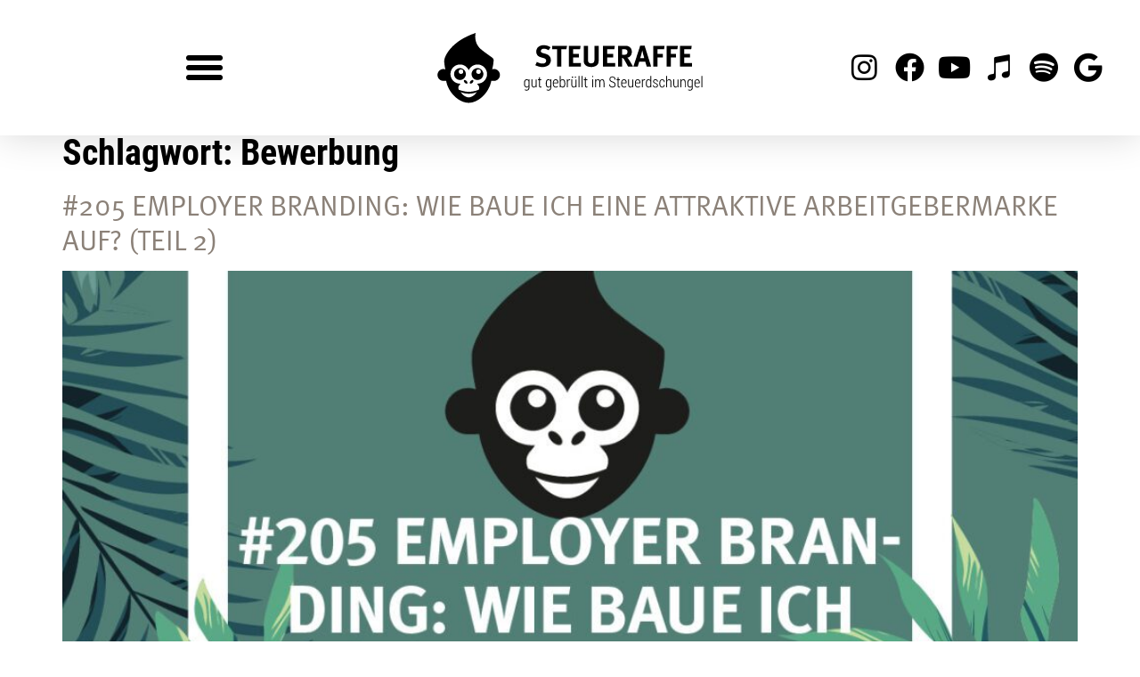

--- FILE ---
content_type: image/svg+xml
request_url: https://steueraffe.at/wp-content/uploads/2022/02/logo_steueraffe-1.svg
body_size: 3905
content:
<svg xmlns="http://www.w3.org/2000/svg" xmlns:xlink="http://www.w3.org/1999/xlink" id="Ebene_1" x="0px" y="0px" viewBox="0 0 915.4 249.6" style="enable-background:new 0 0 915.4 249.6;" xml:space="preserve"><style type="text/css">	.st0{fill:#FFFFFF;}</style><path d="M197.5,128.9c-2.4,0-4.6,0.5-6.7,1.2c3.5-11,5.7-27.6,5-33.5c-0.7-6.2-10.6-9.3-40.7-32.9S134.5,6.1,134.5,6.1 C50.2,33.5,28.9,85.6,27.2,97.3c-1.5,9.9,2.3,27.6,3.4,32.8v0.1c-2.1-0.7-4.3-1.2-6.7-1.2c-11.2,0-20.2,9.1-20.2,20.2 s9.1,20.2,20.2,20.2c1.4,0,8.1-0.2,9.5-0.4c6.6,39.7,43.1,75.2,77.3,75.2c33.5,0,70.7-35.6,77.3-75.2c1.4,0.3,8,0.4,9.5,0.4 c11.2,0,20.2-9.1,20.2-20.2S208.7,128.9,197.5,128.9z"></path><g>	<path class="st0" d="M83,207.1c5.8,9.2,16,18.4,27.7,18.4s21.9-9.2,27.7-18.4c0,0-8.3,6-27.7,6C92.8,213.1,83,207.1,83,207.1z"></path>	<path class="st0" d="M173.5,146.2c0-18.1-14.7-32.7-32.7-32.7c-13.4,0-25,8.1-30,19.7c-5.1-11.6-16.6-19.7-30-19.7  c-18.1,0-32.7,14.7-32.7,32.7c0,18.1,14.7,32.7,32.7,32.7c0.7,0,1.3-0.1,2-0.1c-3,4.9-7.7,7.7-7.7,13.9c0,3.4,0.5,3.7,1.5,6.8  c0,0,17.5,7.1,34.3,7.1c17.9,0,34.3-7.1,34.3-7.1c1-3.1,1.5-3.4,1.5-6.8c0-6.2-4.7-8.9-7.7-13.9c0.7,0,1.3,0.1,2,0.1  C158.8,178.9,173.5,164.3,173.5,146.2z M80.7,166.4c-11.2,0-20.2-9.1-20.2-20.2c0-11.2,9.1-20.2,20.2-20.2s20.2,9.1,20.2,20.2  C100.9,157.4,91.9,166.4,80.7,166.4z M105.7,178.2c-1.7,1.7-5.5,0.6-8.5-2.4s-4.1-6.8-2.4-8.5s5.5-0.6,8.5,2.4  C106.3,172.6,107.4,176.5,105.7,178.2z M123.6,175.7c-3,3-6.8,4.1-8.5,2.4s-0.6-5.5,2.4-8.5s6.8-4.1,8.5-2.4  S126.6,172.7,123.6,175.7z M120.5,146.2c0-11.2,9.1-20.2,20.2-20.2c11.2,0,20.2,9.1,20.2,20.2c0,11.2-9.1,20.2-20.2,20.2  S120.5,157.4,120.5,146.2z"></path></g><circle class="st0" cx="144.2" cy="137.9" r="7.7"></circle><circle class="st0" cx="84.2" cy="137.9" r="7.7"></circle><g>	<path d="M363.1,122.2c-8.1,0-17-2.3-24.2-6.4l5.3-11.1c6.6,3.5,12.3,5.7,19.5,5.7c8.2,0,12.4-3.4,12.4-9.7c0-4.6-3-7.4-9.3-9.2  l-7.8-2.1c-7-1.9-11.4-4.7-14-9c-1.9-3.2-3-6.8-3-10.8c0-12.9,10.4-21.9,25.4-21.9c8.7,0,17.4,2.6,23.6,7.1L384.3,65  c-6.4-3.9-11.2-5.4-16.5-5.4c-5.8,0-9.9,3.4-9.9,8.2c0,3.7,1.9,5.5,7.8,7.1l8.6,2.3c11.6,3.2,17.9,10.6,17.9,21.1  C392.4,112.7,380.8,122.2,363.1,122.2z"></path>	<path d="M445.2,61.7h-16.9v59h-14.5v-59h-17.3V49.8h51.1L445.2,61.7z"></path>	<path d="M453.6,120.7V49.8H494l-1.8,11.6h-24.1v16.4h20.1v11.6h-20.1v19h26.8v12.2L453.6,120.7L453.6,120.7z"></path>	<path d="M554.7,108.7c-1.8,5.6-8.8,13.4-24.1,13.4c-10.8,0-18.8-3.3-22.7-9.5c-2.3-3.7-3.1-6.5-3.1-13.4V49.8h14.6v46.6  c0,4.4,0.4,6.9,1.2,8.5c1.6,3.2,5,4.9,9.7,4.9c6.2,0,10.2-3.1,10.8-8.3c0.2-1.5,0.2-2.5,0.2-6.3V49.8h14.5v47.7  C555.8,104.3,555.7,105.6,554.7,108.7z"></path>	<path d="M570.9,120.7V49.8h40.4l-1.8,11.6h-24.1v16.4h20.1v11.6h-20.1v19h26.8v12.2L570.9,120.7L570.9,120.7z"></path>	<path d="M656.9,120.7c-2.8-4.7-3.9-6.6-6.6-11.6c-7-12.7-9.2-16.2-11.7-17.3c-0.7-0.3-1.3-0.5-2.2-0.6v29.6h-14v-71h26.4  c12.5,0,20.8,8.4,20.8,20.8c0,10.6-7,19.4-15.8,19.6c1.4,1.1,2,1.7,3,3c3.7,4.6,14.5,23,17,27.5H656.9z M649.5,62.3  c-1.6-0.6-4.6-1-8.1-1h-5.1v19.2h4.8c6.1,0,8.8-0.6,10.7-2.3c1.7-1.6,2.8-4.2,2.8-7.1C654.6,66.6,652.9,63.5,649.5,62.3z"></path>	<path d="M720.6,120.7l-5-16.8h-20.8l-5,16.8h-14.9l23.2-71h15.4l22.3,71H720.6z M708.3,77.8l-2.9-12.5c-0.4,1.6-2.1,9-3.4,13.7  c-1.3,5.1-2.2,8.5-3.8,13.1h13.9C711.7,90.5,709.4,82.7,708.3,77.8z"></path>	<path d="M780.1,61.4h-22.5v16.2h18v11.6h-18v31.5h-14.3V49.8h38.4L780.1,61.4z"></path>	<path d="M825.6,61.4h-22.5v16.2h18v11.6h-18v31.5h-14.3V49.8h38.4L825.6,61.4z"></path>	<path d="M834.4,120.7V49.8h40.4L873,61.4h-24.1v16.4H869v11.6h-20.1v19h26.8v12.2L834.4,120.7L834.4,120.7z"></path>	<path d="M300.2,176.6c0-3.9,0.8-7,2.3-9.3c1.6-2.3,3.7-3.5,6.5-3.5c1.5,0,2.9,0.4,4,1.1s2.1,1.8,2.9,3.2l0.3-3.8h2.6v27.3  c0,3.5-0.8,6.2-2.4,8.1s-3.9,2.9-6.9,2.9c-1.1,0-2.2-0.2-3.5-0.5c-1.2-0.3-2.3-0.8-3.3-1.3l0.8-2.6c0.8,0.5,1.7,0.9,2.7,1.2  c1,0.3,2,0.4,3.1,0.4c2.2,0,3.8-0.7,4.8-2.1s1.6-3.4,1.6-6.1v-3.3c-0.8,1.2-1.7,2.2-2.8,2.8c-1.1,0.7-2.4,1-3.9,1  c-2.7,0-4.9-1.1-6.4-3.2c-1.6-2.1-2.3-5-2.3-8.5L300.2,176.6L300.2,176.6z M303.3,180.3c0,2.8,0.5,4.9,1.6,6.6  c1.1,1.6,2.7,2.5,4.8,2.5c1.5,0,2.7-0.4,3.7-1.2c1-0.8,1.8-1.9,2.4-3.3v-13.5c-0.6-1.4-1.3-2.6-2.3-3.5s-2.2-1.3-3.7-1.3  c-2.1,0-3.7,0.9-4.8,2.8s-1.6,4.3-1.6,7.3v3.6H303.3z"></path>	<path d="M340.2,187.3c-0.7,1.5-1.7,2.7-2.9,3.5s-2.6,1.2-4.2,1.2c-2.4,0-4.3-1-5.7-2.9s-2-5-2-9v-15.8h3v15.9  c0,3.3,0.4,5.7,1.3,7.1c0.9,1.4,2.1,2.1,3.8,2.1s3.1-0.5,4.2-1.4c1.1-0.9,1.9-2.2,2.3-3.8v-19.8h3v27.2h-2.7L340.2,187.3z"></path>	<path d="M354.4,157.4v6.9h4.7v2.6h-4.7v17.6c0,1.8,0.3,3,0.8,3.7s1.2,1.1,2,1.1c0.4,0,0.8,0,1.2-0.1s0.8-0.1,1.3-0.2l0.4,2.3  c-0.4,0.2-0.9,0.4-1.6,0.5c-0.6,0.1-1.3,0.2-2,0.2c-1.6,0-2.9-0.6-3.8-1.8c-0.9-1.2-1.4-3.1-1.4-5.7v-17.7h-3.8v-2.6h3.8v-6.9h3.1  V157.4z"></path>	<path d="M374.8,176.6c0-3.9,0.8-7,2.3-9.3c1.6-2.3,3.7-3.5,6.5-3.5c1.5,0,2.9,0.4,4,1.1s2.1,1.8,2.9,3.2l0.3-3.8h2.6v27.3  c0,3.5-0.8,6.2-2.4,8.1s-3.9,2.9-6.9,2.9c-1.1,0-2.2-0.2-3.5-0.5c-1.2-0.3-2.3-0.8-3.3-1.3l0.8-2.6c0.8,0.5,1.7,0.9,2.7,1.2  c1,0.3,2,0.4,3.1,0.4c2.2,0,3.8-0.7,4.8-2.1s1.6-3.4,1.6-6.1v-3.3c-0.8,1.2-1.7,2.2-2.8,2.8c-1.1,0.7-2.4,1-3.9,1  c-2.7,0-4.9-1.1-6.4-3.2c-1.6-2.1-2.3-5-2.3-8.5L374.8,176.6L374.8,176.6z M377.9,180.3c0,2.8,0.5,4.9,1.6,6.6  c1.1,1.6,2.7,2.5,4.8,2.5c1.5,0,2.7-0.4,3.7-1.2c1-0.8,1.8-1.9,2.4-3.3v-13.5c-0.6-1.4-1.3-2.6-2.3-3.5s-2.2-1.3-3.7-1.3  c-2.1,0-3.7,0.9-4.8,2.8s-1.6,4.3-1.6,7.3v3.6H377.9z"></path>	<path d="M409,192.1c-2.9,0-5.3-1.1-7.2-3.3c-1.9-2.2-2.8-5-2.8-8.4v-4.6c0-3.4,0.9-6.3,2.8-8.6c1.9-2.3,4.1-3.4,6.8-3.4  c2.9,0,5.1,1,6.6,3c1.6,2,2.4,4.8,2.4,8.2v3H402v2.3c0,2.6,0.6,4.8,1.9,6.6c1.3,1.8,3,2.6,5.1,2.6c1.5,0,2.8-0.3,3.9-0.8  c1.1-0.5,2-1.3,2.8-2.2l1.2,2.1c-0.8,1.1-1.9,1.9-3.2,2.5C412.4,191.8,410.8,192.1,409,192.1z M408.5,166.5c-1.9,0-3.5,0.9-4.7,2.6  s-1.8,3.9-1.9,6.4h12.6v-1.2c0-2.2-0.5-4.1-1.6-5.6C411.9,167.2,410.4,166.5,408.5,166.5z"></path>	<path d="M441.4,180.3c0,3.6-0.8,6.4-2.3,8.6c-1.5,2.1-3.7,3.2-6.4,3.2c-1.6,0-3-0.4-4.1-1.1c-1.2-0.7-2.1-1.8-2.9-3.1l-0.3,3.6  h-2.6v-39.3h3v15.7c0.7-1.3,1.7-2.4,2.8-3.1s2.5-1.1,4-1.1c2.7,0,4.8,1.1,6.4,3.4c1.5,2.3,2.3,5.3,2.3,9L441.4,180.3L441.4,180.3z   M438.3,176.2c0-2.9-0.5-5.2-1.6-7s-2.6-2.7-4.7-2.7c-1.6,0-2.8,0.5-3.8,1.4c-1,1-1.8,2.2-2.3,3.7v12.9c0.6,1.5,1.3,2.6,2.4,3.5  c1,0.9,2.3,1.3,3.8,1.3c2.1,0,3.7-0.8,4.7-2.5c1-1.6,1.6-3.8,1.6-6.6v-4H438.3z"></path>	<path d="M457.8,167l-2-0.2c-1.4,0-2.6,0.5-3.5,1.4s-1.6,2.3-2,3.9v19.3h-3v-27.2h2.7l0.4,4.5c0.6-1.6,1.5-2.8,2.5-3.7  c1-0.9,2.3-1.3,3.7-1.3c0.3,0,0.6,0,1,0.1c0.3,0.1,0.6,0.1,0.8,0.2L457.8,167z"></path>	<path d="M477,187.3c-0.7,1.5-1.7,2.7-2.9,3.5s-2.6,1.2-4.2,1.2c-2.4,0-4.3-1-5.7-2.9s-2-5-2-9v-15.8h3v15.9c0,3.3,0.4,5.7,1.3,7.1  c0.9,1.4,2.1,2.1,3.8,2.1s3.1-0.5,4.2-1.4c1.1-0.9,1.9-2.2,2.3-3.8v-19.8h3v27.2h-2.7L477,187.3z M468.2,158.9h-4.1v-4h4.1V158.9z   M478.5,158.9h-4.1v-4h4.1V158.9z"></path>	<path d="M490.1,191.5h-3v-39.3h3V191.5z"></path>	<path d="M500.6,191.5h-3v-39.3h3V191.5z"></path>	<path d="M512.2,157.4v6.9h4.7v2.6h-4.7v17.6c0,1.8,0.3,3,0.8,3.7s1.2,1.1,2,1.1c0.4,0,0.8,0,1.2-0.1s0.8-0.1,1.3-0.2l0.4,2.3  c-0.4,0.2-0.9,0.4-1.6,0.5c-0.6,0.1-1.3,0.2-2,0.2c-1.6,0-2.9-0.6-3.8-1.8c-0.9-1.2-1.4-3.1-1.4-5.7v-17.7h-3.8v-2.6h3.8v-6.9h3.1  V157.4z"></path>	<path d="M536.9,156.6h-3v-4.3h3V156.6z M536.9,191.5h-3v-27.2h3V191.5z"></path>	<path d="M546.6,164.3l0.3,4.2c0.7-1.5,1.7-2.7,2.9-3.5s2.6-1.2,4.2-1.2c1.6,0,3,0.5,4.2,1.4c1.1,1,1.9,2.4,2.5,4.4  c0.7-1.8,1.6-3.2,2.9-4.3c1.2-1,2.7-1.6,4.5-1.6c2.4,0,4.2,1,5.5,2.9s2,4.9,2,8.9v15.9h-3v-16c0-3.3-0.5-5.7-1.4-7  c-0.9-1.4-2.2-2-3.9-2c-1.8,0-3.1,0.8-4.1,2.3s-1.6,3.4-1.8,5.7v0.7v16.4h-3v-15.9c0-3.3-0.5-5.6-1.4-7s-2.2-2.1-3.9-2.1  c-1.6,0-2.9,0.5-3.8,1.4c-1,1-1.7,2.3-2.1,4v19.6h-3v-27.2L546.6,164.3L546.6,164.3z"></path>	<path d="M610.9,182.6c0-2-0.6-3.6-1.7-4.9c-1.2-1.3-3.2-2.4-6.2-3.3c-3.3-1-5.9-2.3-7.6-4c-1.7-1.6-2.6-3.8-2.6-6.5  c0-2.8,1-5.1,2.9-6.9s4.4-2.7,7.4-2.7c3.2,0,5.8,1,7.7,3.1s2.9,4.7,2.8,7.7l-0.1,0.2h-2.8c0-2.4-0.7-4.4-2-6  c-1.4-1.6-3.2-2.3-5.6-2.3c-2.3,0-4.1,0.6-5.4,1.9c-1.3,1.3-1.9,2.9-1.9,4.9c0,1.8,0.6,3.3,1.8,4.6c1.2,1.2,3.3,2.3,6.3,3.2  c3.3,1,5.7,2.4,7.4,4.1s2.5,4,2.5,6.8c0,2.9-1,5.3-3,7s-4.5,2.6-7.7,2.6c-3.1,0-5.7-0.9-8-2.8c-2.3-1.8-3.4-4.5-3.3-8l0.1-0.2h2.8  c0,2.9,0.8,5,2.5,6.3c1.7,1.4,3.6,2,6,2c2.3,0,4.1-0.6,5.5-1.9C610.2,186.3,610.9,184.7,610.9,182.6z"></path>	<path d="M623.8,157.4v6.9h4.7v2.6h-4.7v17.6c0,1.8,0.3,3,0.8,3.7s1.2,1.1,2,1.1c0.4,0,0.8,0,1.2-0.1s0.8-0.1,1.3-0.2l0.4,2.3  c-0.4,0.2-0.9,0.4-1.6,0.5c-0.6,0.1-1.3,0.2-2,0.2c-1.6,0-2.9-0.6-3.8-1.8c-0.9-1.2-1.4-3.1-1.4-5.7v-17.7h-3.8v-2.6h3.8v-6.9h3.1  V157.4z"></path>	<path d="M643.1,192.1c-2.9,0-5.3-1.1-7.2-3.3c-1.9-2.2-2.8-5-2.8-8.4v-4.6c0-3.4,0.9-6.3,2.8-8.6c1.9-2.3,4.1-3.4,6.8-3.4  c2.9,0,5.1,1,6.6,3c1.6,2,2.4,4.8,2.4,8.2v3h-15.6v2.3c0,2.6,0.6,4.8,1.9,6.6c1.3,1.8,3,2.6,5.1,2.6c1.5,0,2.8-0.3,3.9-0.8  c1.1-0.5,2-1.3,2.8-2.2l1.2,2.1c-0.8,1.1-1.9,1.9-3.2,2.5C646.5,191.8,644.9,192.1,643.1,192.1z M642.6,166.5  c-1.9,0-3.5,0.9-4.7,2.6s-1.8,3.9-1.9,6.4h12.6v-1.2c0-2.2-0.5-4.1-1.6-5.6C646,167.2,644.5,166.5,642.6,166.5z"></path>	<path d="M671.6,187.3c-0.7,1.5-1.7,2.7-2.9,3.5s-2.6,1.2-4.2,1.2c-2.4,0-4.3-1-5.7-2.9s-2-5-2-9v-15.8h3v15.9  c0,3.3,0.4,5.7,1.3,7.1c0.9,1.4,2.1,2.1,3.8,2.1s3.1-0.5,4.2-1.4c1.1-0.9,1.9-2.2,2.3-3.8v-19.8h3v27.2h-2.7L671.6,187.3z"></path>	<path d="M690.1,192.1c-2.9,0-5.3-1.1-7.2-3.3c-1.9-2.2-2.8-5-2.8-8.4v-4.6c0-3.4,0.9-6.3,2.8-8.6c1.9-2.3,4.1-3.4,6.8-3.4  c2.9,0,5.1,1,6.6,3c1.6,2,2.4,4.8,2.4,8.2v3h-15.6v2.3c0,2.6,0.6,4.8,1.9,6.6c1.3,1.8,3,2.6,5.1,2.6c1.5,0,2.8-0.3,3.9-0.8  c1.1-0.5,2-1.3,2.8-2.2l1.2,2.1c-0.8,1.1-1.9,1.9-3.2,2.5C693.5,191.8,691.9,192.1,690.1,192.1z M689.7,166.5  c-1.9,0-3.5,0.9-4.7,2.6s-1.8,3.9-1.9,6.4h12.6v-1.2c0-2.2-0.5-4.1-1.6-5.6C693,167.2,691.6,166.5,689.7,166.5z"></path>	<path d="M714.5,167l-2-0.2c-1.4,0-2.6,0.5-3.5,1.4s-1.6,2.3-2,3.9v19.3h-3v-27.2h2.7l0.4,4.5c0.6-1.6,1.5-2.8,2.5-3.7  c1-0.9,2.3-1.3,3.7-1.3c0.3,0,0.6,0,1,0.1c0.3,0.1,0.6,0.1,0.8,0.2L714.5,167z"></path>	<path d="M717.6,178.2c0-4.4,0.8-7.8,2.3-10.5c1.5-2.6,3.7-3.9,6.4-3.9c1.5,0,2.8,0.4,3.9,1.1c1.1,0.7,2.1,1.7,2.8,3v-15.6h3v39.3  h-2.7l-0.3-3.5c-0.8,1.3-1.7,2.3-2.8,3s-2.5,1-4,1c-2.7,0-4.8-1.2-6.4-3.6c-1.5-2.4-2.3-5.7-2.3-9.7L717.6,178.2L717.6,178.2z   M720.7,178.7c0,3.3,0.5,5.9,1.5,7.8s2.6,2.9,4.7,2.9c1.5,0,2.7-0.4,3.7-1.2s1.8-1.9,2.4-3.4v-13.3c-0.6-1.5-1.3-2.6-2.3-3.6  c-1-0.9-2.2-1.4-3.7-1.4c-2.1,0-3.7,1.1-4.8,3.2c-1,2.1-1.6,5-1.6,8.4L720.7,178.7L720.7,178.7z"></path>	<path d="M756.1,185.1c0-1.2-0.4-2.3-1.2-3.2c-0.8-0.9-2.3-1.9-4.5-2.8c-2.8-1.1-4.8-2.3-6.1-3.5s-1.9-2.7-1.9-4.6s0.8-3.6,2.3-5  s3.5-2.1,5.9-2.1c2.6,0,4.6,0.8,6.1,2.3s2.2,3.4,2.2,5.7l-0.1,0.2H756c0-1.5-0.5-2.8-1.5-3.9s-2.3-1.6-4-1.6s-3,0.4-3.9,1.3  s-1.3,1.9-1.3,3c0,1.2,0.4,2.2,1.1,2.9c0.7,0.7,2.2,1.6,4.5,2.8c2.7,1.1,4.7,2.3,6.1,3.6c1.3,1.3,2,2.9,2,4.9  c0,2.2-0.8,3.9-2.3,5.2c-1.6,1.3-3.6,2-6.2,2c-2.8,0-5-0.8-6.6-2.4s-2.3-3.5-2.3-5.6l0.1-0.2h2.8c0.1,2,0.7,3.4,1.9,4.3  s2.5,1.3,4.1,1.3c1.7,0,3-0.4,4-1.3C755.6,187.4,756.1,186.3,756.1,185.1z"></path>	<path d="M773.4,189.5c1.6,0,3-0.6,4.2-1.7s1.8-2.7,1.8-4.7h2.7l0.1,0.2c0.1,2.5-0.8,4.6-2.5,6.3c-1.7,1.7-3.8,2.5-6.1,2.5  c-3.1,0-5.5-1.1-7.2-3.4c-1.7-2.2-2.5-5.1-2.5-8.6v-4.3c0-3.5,0.8-6.4,2.5-8.6c1.7-2.3,4.1-3.4,7.2-3.4c2.5,0,4.6,0.9,6.3,2.7  c1.7,1.8,2.5,4.1,2.4,7v0.1h-2.7c0-2.2-0.6-3.9-1.7-5.2c-1.1-1.3-2.5-1.9-4.2-1.9c-2.3,0-4.1,0.9-5.1,2.7c-1.1,1.8-1.6,4-1.6,6.7  v4.2c0,2.7,0.5,5,1.6,6.8C769.3,188.6,771,189.5,773.4,189.5z"></path>	<path d="M790.5,168.6c0.8-1.5,1.7-2.7,3-3.5s2.6-1.3,4.2-1.3c2.4,0,4.2,0.9,5.5,2.7c1.3,1.8,1.9,4.5,1.9,8.3v16.8h-3v-16.9  c0-2.9-0.4-5-1.3-6.3s-2.2-1.9-3.9-1.9c-1.5,0-2.8,0.5-3.9,1.4c-1.1,1-1.9,2.3-2.5,3.9v19.7h-3v-39.3h3L790.5,168.6L790.5,168.6z"></path>	<path d="M826.6,187.3c-0.7,1.5-1.7,2.7-2.9,3.5c-1.2,0.8-2.6,1.2-4.2,1.2c-2.4,0-4.3-1-5.7-2.9c-1.4-1.9-2-5-2-9v-15.8h3v15.9  c0,3.3,0.4,5.7,1.3,7.1s2.1,2.1,3.8,2.1c1.7,0,3.1-0.5,4.2-1.4s1.9-2.2,2.3-3.8v-19.8h3v27.2h-2.7L826.6,187.3z"></path>	<path d="M839,164.3l0.3,4.5c0.7-1.6,1.7-2.8,2.9-3.7c1.2-0.9,2.6-1.3,4.2-1.3c2.4,0,4.3,0.9,5.6,2.7c1.3,1.8,2,4.6,2,8.4v16.6h-3  v-16.6c0-3.1-0.5-5.3-1.4-6.5c-0.9-1.3-2.2-1.9-4-1.9c-1.5,0-2.8,0.5-3.9,1.5c-1,1-1.8,2.4-2.3,4.1v19.4h-3v-27.2H839z"></path>	<path d="M859.7,176.6c0-3.9,0.8-7,2.3-9.3c1.6-2.3,3.7-3.5,6.5-3.5c1.5,0,2.9,0.4,4,1.1s2.1,1.8,2.9,3.2l0.3-3.8h2.6v27.3  c0,3.5-0.8,6.2-2.4,8.1s-3.9,2.9-6.9,2.9c-1.1,0-2.2-0.2-3.5-0.5c-1.2-0.3-2.3-0.8-3.3-1.3l0.8-2.6c0.8,0.5,1.7,0.9,2.7,1.2  c1,0.3,2,0.4,3.1,0.4c2.2,0,3.8-0.7,4.8-2.1s1.6-3.4,1.6-6.1v-3.3c-0.8,1.2-1.7,2.2-2.8,2.8c-1.1,0.7-2.4,1-3.9,1  c-2.7,0-4.9-1.1-6.4-3.2c-1.6-2.1-2.3-5-2.3-8.5L859.7,176.6L859.7,176.6z M862.8,180.3c0,2.8,0.5,4.9,1.6,6.6  c1.1,1.6,2.7,2.5,4.8,2.5c1.5,0,2.7-0.4,3.7-1.2c1-0.8,1.8-1.9,2.4-3.3v-13.5c-0.6-1.4-1.3-2.6-2.3-3.5s-2.2-1.3-3.7-1.3  c-2.1,0-3.7,0.9-4.8,2.8c-1.1,1.9-1.6,4.3-1.6,7.3L862.8,180.3L862.8,180.3z"></path>	<path d="M893.9,192.1c-2.9,0-5.3-1.1-7.2-3.3c-1.9-2.2-2.8-5-2.8-8.4v-4.6c0-3.4,0.9-6.3,2.8-8.6c1.9-2.3,4.1-3.4,6.8-3.4  c2.9,0,5.1,1,6.6,3c1.6,2,2.4,4.8,2.4,8.2v3h-15.6v2.3c0,2.6,0.6,4.8,1.9,6.6c1.3,1.8,3,2.6,5.1,2.6c1.5,0,2.8-0.3,3.9-0.8  s2-1.3,2.8-2.2l1.2,2.1c-0.8,1.1-1.9,1.9-3.2,2.5C897.3,191.8,895.7,192.1,893.9,192.1z M893.4,166.5c-1.9,0-3.5,0.9-4.7,2.6  s-1.8,3.9-1.9,6.4h12.6v-1.2c0-2.2-0.5-4.1-1.6-5.6C896.8,167.2,895.3,166.5,893.4,166.5z"></path>	<path d="M911.1,191.5h-3v-39.3h3V191.5z"></path></g></svg>